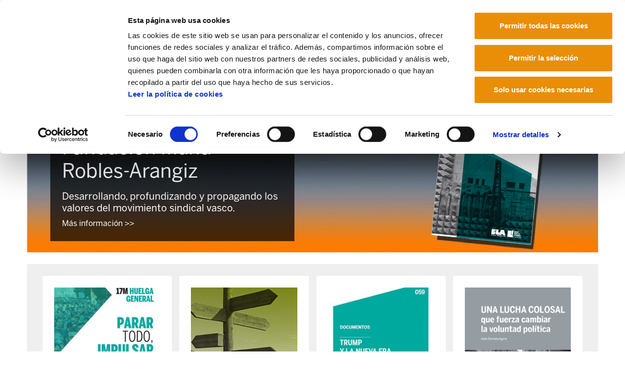

--- FILE ---
content_type: text/html;charset=utf-8
request_url: https://mrafundazioa.eus/es
body_size: 12057
content:
<!DOCTYPE html>
<html xmlns="http://www.w3.org/1999/xhtml" lang="es" xml:lang="es">

<head><meta http-equiv="Content-Type" content="text/html; charset=UTF-8" />
  <!-- Required meta tags -->
  <meta charset="utf-8" />
  <meta name="viewport" content="width=device-width, initial-scale=1, shrink-to-fit=no" />
  <!-- Bootstrap CSS -->
  <link rel="stylesheet" href="/++theme++mraf-theme/css/bootstrap.css" />
  <link rel="stylesheet" href="/++theme++mraf-theme/css/style.css" />
  <link rel="stylesheet" href="https://use.fontawesome.com/releases/v6.5.1/css/all.css" crossorigin="anonymous" />
  <link type="text/css" rel="stylesheet" href="/++theme++mraf-theme/css/lightgallery.min.css" />
  <link type="text/css" rel="stylesheet" href="/++theme++mraf-theme/css/lg-fb-comment-box.min.css" />
  <link type="text/css" rel="stylesheet" href="/++theme++mraf-theme/css/lg-transitions.min.css" />
  <title>Manu Robles Arangiz Fundazioa Es</title>
  <!--<link rel="apple-touch-icon" sizes="57x57" href="./favicon/apple-icon-57x57.png">
    <link rel="apple-touch-icon" sizes="60x60" href="./favicon/apple-icon-60x60.png">
    <link rel="apple-touch-icon" sizes="72x72" href="./favicon/apple-icon-72x72.png">
    <link rel="apple-touch-icon" sizes="76x76" href="./favicon/apple-icon-76x76.png">
    <link rel="apple-touch-icon" sizes="114x114" href="./favicon/apple-icon-114x114.png">
    <link rel="apple-touch-icon" sizes="120x120" href="./favicon/apple-icon-120x120.png">
    <link rel="apple-touch-icon" sizes="144x144" href="./favicon/apple-icon-144x144.png">
    <link rel="apple-touch-icon" sizes="152x152" href="./favicon/apple-icon-152x152.png">
    <link rel="apple-touch-icon" sizes="180x180" href="./favicon/apple-icon-180x180.png">
    <link rel="icon" type="image/png" sizes="192x192"  href="./favicon/android-icon-192x192.png">
    <link rel="icon" type="image/png" sizes="32x32" href="./favicon/favicon-32x32.png">
    <link rel="icon" type="image/png" sizes="96x96" href="./favicon/favicon-96x96.png">
    <link rel="icon" type="image/png" sizes="16x16" href="./favicon/favicon-16x16.png">
    <link rel="manifest" href="./favicon/manifest.json">-->
  <meta name="msapplication-TileColor" content="#ffffff" />
  <meta name="msapplication-TileImage" content="./favicon/ms-icon-144x144.png" />
  <meta name="theme-color" content="#ffffff" />
  <link rel="stylesheet" type="text/css" href="https://cdn.jsdelivr.net/npm/cookieconsent@3/build/cookieconsent.min.css" />
<script id="Cookiebot" src="https://consent.cookiebot.com/uc.js" data-cbid="a384e248-a261-4261-b6da-7f9079017c48" data-blockingmode="auto" type="text/javascript" data-culture="es">
    </script><meta content="summary" name="twitter:card" /><meta content="MRA Fundazioa" property="og:site_name" /><meta content="Manu Robles Arangiz Fundazioa Es" property="og:title" /><meta content="website" property="og:type" /><meta content="" property="og:description" /><meta content="https://mrafundazioa.eus/es" property="og:url" /><meta content="https://mrafundazioa.eus/@@site-logo/mraf.png" property="og:image" /><meta content="image/png" property="og:image:type" /><meta name="viewport" content="width=device-width, initial-scale=1" /><meta name="generator" content="Plone - http://plone.com" /></head>

<body id="visual-portal-wrapper" class="frontend icons-on portaltype-lrf site-es template-home-view thumbs-on userrole-anonymous viewpermission-view" dir="ltr" data-i18ncatalogurl="https://mrafundazioa.eus/plonejsi18n" data-view-url="https://mrafundazioa.eus/es" data-pat-plone-modal="{&quot;actionOptions&quot;: {&quot;displayInModal&quot;: false}}" data-portal-url="https://mrafundazioa.eus" data-pat-pickadate="{&quot;date&quot;: {&quot;selectYears&quot;: 200}, &quot;time&quot;: {&quot;interval&quot;: 5 } }" data-base-url="https://mrafundazioa.eus/es"><header class="mainheader sticky-top">
    <div id="header-container" class="container d-lg-flex justify-content-lg-between">
      <div class="">
        <div class="d-flex h-100">
          <div class="justify-content-center align-self-center">
            <button class="navbar-toggler border-0 collapsed" type="button" data-toggle="collapse" data-target="#headermenu" aria-controls="headermenu" aria-expanded="false" aria-label="General Menu">
              <i class="fas fa-bars h2 align-middle if-collapsed" style="display:block"></i>
              <i class="fas fa-times h2 align-middle if-not-collapsed" style="display:none"></i>
            </button>
          </div>
          <a id="portal-logo" title="Manu Robles Arangiz Fundazioa Es" href="https://mrafundazioa.eus/es">
    <img src="https://mrafundazioa.eus/@@site-logo/mraf.png" alt="MRA Fundazioa" title="MRA Fundazioa" /></a>
        </div>
      </div>
      <div class="text-right align-self-end d-none d-lg-block">
        <a href="https://www.ela.eus">
          <img src="/++theme++mraf-theme/img/ela_logoa.png" class="img-fluid" alt="" />
        </a>
        <div id="utils1" class="mt-3">
  <ul class="list-inline mb-0">
    
      
      <li class="list-inline-item">
        <a href="https://mrafundazioa.eus/@@multilingual-selector/f508a4c6f7bc45568501f6e690ba2535/eu?set_language=eu" title="Euskara">
          Euskara
        </a>
      </li>
    
      
      <li class="list-inline-item">
        <a href="https://mrafundazioa.eus/@@multilingual-selector/f508a4c6f7bc45568501f6e690ba2535/fr?set_language=fr" title="Français">
          Français
        </a>
      </li>
    
      <li class="list-inline-item active">
        <a href="https://mrafundazioa.eus/@@multilingual-selector/f508a4c6f7bc45568501f6e690ba2535/es?set_language=es" title="Español">
          Español
        </a>
      </li>
      
    
  </ul>
</div>
      </div>
    </div>
    <div class="navbar-collapse mb-3 collapse" id="headermenu" style="">
  <div class="container">
    <div class="row">
      <div class="col-8">
        <ul class="list-inline mb-0 d-sm-none">
          
            
            <li class="list-inline-item">
              <a href="https://mrafundazioa.eus/@@multilingual-selector/f508a4c6f7bc45568501f6e690ba2535/eu?set_language=eu" title="Euskara">
                Euskara
              </a>
            </li>
          
            
            <li class="list-inline-item">
              <a href="https://mrafundazioa.eus/@@multilingual-selector/f508a4c6f7bc45568501f6e690ba2535/fr?set_language=fr" title="Français">
                Français
              </a>
            </li>
          
            <li class="list-inline-item active">
              <a href="https://mrafundazioa.eus/@@multilingual-selector/f508a4c6f7bc45568501f6e690ba2535/es?set_language=es" title="Español">
                Español
              </a>
            </li>
            
          
        </ul>
      </div>
      <div class="col-4">
        <a href="https://www.ela.eus" class="d-sm-none">
          <img src="/++theme++mraf-theme/img/ela_logoa.png" class="img-fluid" alt="" />
        </a>
      </div>
    </div>
    <div class="bg-light p-3">
      <div class="row p-sm-2">
<div class="col-sm-3">
<ul class="list-unstyled">
<li><a data-val="3bca0d80-fcb5-45b3-97c8-8003088b7198" href="https://mrafundazioa.eus/es/articulos/aggregator" data-linktype="internal">Noticias y artículos</a><br />
<ul class="list-unstyled border-top pt-2 mt-2">
<li><a data-val="662c1dfd0f7e460da18deb6c2475c900" href="https://mrafundazioa.eus/es/kafekistan/aggregator" data-linktype="internal"><i class="fas fa-angle-right"></i><i class="fas fa-coffee"></i>Kafekistan</a></li>
<li><a data-val="c13fbe93e7a44e5992db317a6586ad6a" href="https://mrafundazioa.eus/es/articulos/videos" data-linktype="internal"><i class="fas fa-angle-right"></i>Vídeos</a></li>
<li><a data-val="06a1f3ae528f401fac3311f1352da1aa" href="https://mrafundazioa.eus/es/articulos/audios" data-linktype="internal"><i class="fas fa-angle-right"></i>Audios</a></li>
<li><a data-val="6675557a9661435fad17aa75703bd4df" href="https://mrafundazioa.eus/es/articulos/infografias" data-linktype="internal"><i class="fas fa-angle-right"></i>Infografías</a></li>
<li><a data-val="5fde59fafdfc47a28fdb8a07f0c90ea6" href="https://mrafundazioa.eus/es/articulos/presentaciones" data-linktype="internal"><i class="fas fa-angle-right"></i>Presentaciones</a></li>
</ul>
</li>
</ul>
</div>
<div class="col-sm-5">
<ul class="list-unstyled">
<li><a data-val="7d5cf44b3c55cc0ab551c40855cb11af" href="https://mrafundazioa.eus/es/centro-de-documentacion" data-linktype="internal">Publicaciones</a><br />
<div class="row border-top pt-2 mt-2">
<div class="col-sm-6">
<ul class="list-unstyled ">
<li><a data-val="7a6e62ab-75bf-444f-ac04-df73608e92c1" href="https://mrafundazioa.eus/es/centro-de-documentacion/gai-monografikoak" data-linktype="internal"><i class="fas fa-angle-right"></i>Gai monografikoak</a></li>
<li><a data-val="2488b73f-0906-47fa-89af-d9dbacb8dcb6" href="https://mrafundazioa.eus/es/centro-de-documentacion/izan-ta-esan" data-linktype="internal"><i class="fas fa-angle-right"></i>Izan ta Esan</a></li>
<li><a data-val="2ac42eb4-63de-478d-a038-3f6c7fd595ea" href="https://mrafundazioa.eus/es/centro-de-documentacion/documentos" data-linktype="internal"><i class="fas fa-angle-right"></i>Documentos</a></li>
<li><a data-val="4a2880b8-00a9-46f6-b1c1-82b476a2d528" href="https://mrafundazioa.eus/es/centro-de-documentacion/estudios" data-linktype="internal"><i class="fas fa-angle-right"></i>Estudios</a></li>
</ul>
</div>
<div class="col-sm-6">
<ul class="list-unstyled">
<li><a data-val="c7146e17-9dc4-43ea-9a0a-7bbcdffd7eaf" href="https://mrafundazioa.eus/es/centro-de-documentacion/analisis-de-coyuntura" data-linktype="internal"><i class="fas fa-angle-right"></i>Análisis de coyuntura</a></li>
<li><a data-val="5cc675ce-26df-406d-b328-1f29c165037e" href="https://mrafundazioa.eus/es/centro-de-documentacion/libros" data-linktype="internal"><i class="fas fa-angle-right"></i>Libros</a></li>
</ul>
</div>
</div>
</li>
</ul>
</div>
<div class="col-sm-4">
<ul class="list-unstyled">
<li><a data-val="b1cb1da1-4069-4f9e-bedc-385a85ca8f0e" href="https://mrafundazioa.eus/es/fundacion-manu-robles-arangiz-institutua" data-linktype="internal">Fundación</a><br />
<ul class="list-unstyled  border-top pt-2 mt-2">
<li><a data-val="d2d96cdc-1503-4a35-9fe6-81fb9a2ade2e" href="https://mrafundazioa.eus/es/fundacion-manu-robles-arangiz-institutua/objetivos" data-linktype="internal"><i class="fas fa-angle-right"></i>Objeto</a></li>
<li><a data-val="307a35e7-c87e-4652-bab5-f0d7d766a289" href="https://mrafundazioa.eus/es/fundacion-manu-robles-arangiz-institutua/biografia-de-manu-robles-arangiz" data-linktype="internal"><i class="fas fa-angle-right"></i>Manu Robles-Arangiz</a></li>
<li><a data-val="8b1a1497-550b-4306-83f0-f6b1dd2a84f5" href="https://mrafundazioa.eus/es/fundacion-manu-robles-arangiz-institutua/grupo-de-trabajo" data-linktype="internal"><i class="fas fa-angle-right"></i>Equipo de trabajo</a></li>
<li><a data-val="d9ed1385-4c88-4321-ab38-84d9a4d22312" href="https://mrafundazioa.eus/es/fundacion-manu-robles-arangiz-institutua/donde-estamos" data-linktype="internal"><i class="fas fa-angle-right"></i>Contacto</a></li>
<li><a title="Moodle" href="https://moodle.ela.eus/moodle/login/index.php"><i class="fas fa-angle-right"></i>Moodle</a></li>
</ul>
</li>
</ul>
</div>
</div>
      <div class="row p-sm-2 py-3 border-top border-white">
        <div class="col-sm-6">
          <nav class="navbar navbar-light bg-light p-0">
            <form class="form-inline" action="https://mrafundazioa.eus/es/search">
              <input class="form-control mr-sm-2" type="search" name="SearchableText" placeholder="" aria-label="Bilatu" />
              <button class="btn  my-2 my-sm-0" type="submit">Buscar</button>
            </form>
          </nav>
        </div>
        <div class="col-sm-6 text-right social">
          <a href="https://mastodon.eus/@mrafundazioa" title="Manu Robles Arangiz Institutua Mastodon"><i class="fab fa-brands fa-mastodon"></i></a>
          <a href="https://www.facebook.com/Manu-Robles-Arangiz-Institutua-269734913060921/" title="Manu Robles Arangiz Institutua Facebook"><i class="fab fa-brands fa-square-facebook"></i></a>
          <a href="https://twitter.com/mrafundazioa" title="Manu Robles Arangiz Institutua Twitter"><i class="fab fa-brands fa-square-x-twitter"></i></a>
          <a href="https://mrafundazioa.eus/es/articulos/aggregator/RSS" title="Manu Robles Arangiz Institutua RSS"><i class="fas fa-rss"></i></a>
          <a href="https://t.me/mrafundazioa" title="Manu Robles Arangiz Institutua Telegram"><i class="fab fa-telegram-plane"></i></a>
        </div>
      </div>
    </div>
  </div>
</div>
    <div class="container">
      <hr class="blackline" />
    </div>
  </header><div class="container">
    
    <main id="content">
      
      <div id="columns" class="row mt-lg-5">
        <div id="column-content" class="col-sm-12">
        <div class="plain">
          <!-- <include css:if-content="#content-core" css:content=".documentDescription" /> -->
          <div id="viewlet-above-content-body"></div>
          <div id="content-core">
                  
    <!-- FEATURED SECTION -->
    <section id="home-main-featured" class="mb-4">
      <div class="card">
        
          <picture>
            <source media="(min-width: 768px)" srcset="https://mrafundazioa.eus/es/destacado-portada/destacado/fundacion-manu-robles-arangiz-1/@@images/0c85fc5d-d6f1-4246-8e10-f6bc3ad4afef.jpeg">
            </source>
            <source media="(min-width: 320px)" srcset="https://mrafundazioa.eus/es/destacado-portada/destacado/fundacion-manu-robles-arangiz-1/@@images/57e77df9-16c2-4356-a577-6abb648c3208.jpeg">
            </source>
            <img src="https://mrafundazioa.eus/es/destacado-portada/destacado/fundacion-manu-robles-arangiz-1/@@images/0c85fc5d-d6f1-4246-8e10-f6bc3ad4afef.jpeg" alt="LIBRO TALAIOS .jpg" title="LIBRO TALAIOS .jpg" />
          </picture>
        
        <div class="card-img-overlay mt-lg-4 p-lg-5 p-3">
          <div id="main-featured-text-container">
            <h2 class="h1 mb-3">Fundación Manu Robles-Arangiz</h2>
            <p class="h5">Desarrollando, profundizando y propagando los valores del movimiento sindical vasco.</p>
            <div class="">
              <a href="https://mrafundazioa.eus/es/fundacion-manu-robles-arangiz-institutua">Más información &gt;&gt;</a>
            </div>
          </div>
        </div>
      </div>
    </section>
    <!-- PUBLICATIONS SECTION -->
    <section id="home-publications" class=" text-center mb-4 py-4">
      <div id="carouselpublications" class="carousel slide">
        <div class="carousel-inner row">
          <div class="carousel-item owl-carousel owl-publications row">
            <div>
              <article class="publication-element">
                <div class="card border-0 mb-3 p-4">
                  <a href="https://mrafundazioa.eus/es/centro-de-documentacion/otros-documentos/m17-huelga-general-pararlo-todo-para-impulsar-el-cambio-decidir-aqui-un-smi-de-1-500-euros">
                    
                      <picture>
                        <source media="(min-width: 768px)" srcset="https://mrafundazioa.eus/es/centro-de-documentacion/otros-documentos/m17-huelga-general-pararlo-todo-para-impulsar-el-cambio-decidir-aqui-un-smi-de-1-500-euros/@@images/3afd6128-3250-4974-8283-149873464262.jpeg">
                        </source>
                        <source media="(min-width: 320px)" srcset="https://mrafundazioa.eus/es/centro-de-documentacion/otros-documentos/m17-huelga-general-pararlo-todo-para-impulsar-el-cambio-decidir-aqui-un-smi-de-1-500-euros/@@images/3afd6128-3250-4974-8283-149873464262.jpeg">
                        </source>
                        <img media="(min-width: 836px)" src="https://mrafundazioa.eus/es/centro-de-documentacion/otros-documentos/m17-huelga-general-pararlo-todo-para-impulsar-el-cambio-decidir-aqui-un-smi-de-1-500-euros/@@images/3afd6128-3250-4974-8283-149873464262.jpeg" alt="Parar Todo, Impulsar el Cambio.jpg" title="Parar Todo, Impulsar el Cambio.jpg" />
                      </picture>
                    
                  </a>
                  <span class="publication-type">
                    <a href="https://mrafundazioa.eus/es/centro-de-documentacion/otros-documentos">Otros documentos</a>
                  </span>
                </div>
              </article>
            </div>
            <div>
              <article class="publication-element">
                <div class="card border-0 mb-3 p-4">
                  <a href="https://mrafundazioa.eus/es/centro-de-documentacion/gai-monografikoak/hezkuntzaren-beste-hainbat-erronka">
                    
                      <picture>
                        <source media="(min-width: 768px)" srcset="https://mrafundazioa.eus/es/centro-de-documentacion/gai-monografikoak/hezkuntzaren-beste-hainbat-erronka/@@images/7feeded0-9544-4b4b-ae2f-a82743cf7542.png">
                        </source>
                        <source media="(min-width: 320px)" srcset="https://mrafundazioa.eus/es/centro-de-documentacion/gai-monografikoak/hezkuntzaren-beste-hainbat-erronka/@@images/7feeded0-9544-4b4b-ae2f-a82743cf7542.png">
                        </source>
                        <img media="(min-width: 836px)" src="https://mrafundazioa.eus/es/centro-de-documentacion/gai-monografikoak/hezkuntzaren-beste-hainbat-erronka/@@images/7feeded0-9544-4b4b-ae2f-a82743cf7542.png" alt="62_GaiMonografikoa_Hezkuntzaren_beste_hainbat_erronka_Azala.png" title="62_GaiMonografikoa_Hezkuntzaren_beste_hainbat_erronka_Azala.png" />
                      </picture>
                    
                  </a>
                  <span class="publication-type">
                    <a href="https://mrafundazioa.eus/es/centro-de-documentacion/gai-monografikoak">Gai Monografikoak</a>
                  </span>
                </div>
              </article>
            </div>
            <div>
              <article class="publication-element">
                <div class="card border-0 mb-3 p-4">
                  <a href="https://mrafundazioa.eus/es/centro-de-documentacion/documentos/trump-y-la-nueva-era-geopolitica">
                    
                      <picture>
                        <source media="(min-width: 768px)" srcset="https://mrafundazioa.eus/es/centro-de-documentacion/documentos/trump-y-la-nueva-era-geopolitica/@@images/387489d1-fe73-4f41-ba11-34b97d94efb1.jpeg">
                        </source>
                        <source media="(min-width: 320px)" srcset="https://mrafundazioa.eus/es/centro-de-documentacion/documentos/trump-y-la-nueva-era-geopolitica/@@images/387489d1-fe73-4f41-ba11-34b97d94efb1.jpeg">
                        </source>
                        <img media="(min-width: 836px)" src="https://mrafundazioa.eus/es/centro-de-documentacion/documentos/trump-y-la-nueva-era-geopolitica/@@images/387489d1-fe73-4f41-ba11-34b97d94efb1.jpeg" alt="RamonetPortada.jpg" title="RamonetPortada.jpg" />
                      </picture>
                    
                  </a>
                  <span class="publication-type">
                    <a href="https://mrafundazioa.eus/es/centro-de-documentacion/documentos">Documentos</a>
                  </span>
                </div>
              </article>
            </div>
            <div>
              <article class="publication-element">
                <div class="card border-0 mb-3 p-4">
                  <a href="https://mrafundazioa.eus/es/centro-de-documentacion/izan-ta-esan/una-lucha-colosal-que-fuerza-cambiar-la-voluntad-politica">
                    
                      <picture>
                        <source media="(min-width: 768px)" srcset="https://mrafundazioa.eus/es/centro-de-documentacion/izan-ta-esan/una-lucha-colosal-que-fuerza-cambiar-la-voluntad-politica/@@images/af3cecaa-6788-41f7-b954-ecc72baa0895.png">
                        </source>
                        <source media="(min-width: 320px)" srcset="https://mrafundazioa.eus/es/centro-de-documentacion/izan-ta-esan/una-lucha-colosal-que-fuerza-cambiar-la-voluntad-politica/@@images/af3cecaa-6788-41f7-b954-ecc72baa0895.png">
                        </source>
                        <img media="(min-width: 836px)" src="https://mrafundazioa.eus/es/centro-de-documentacion/izan-ta-esan/una-lucha-colosal-que-fuerza-cambiar-la-voluntad-politica/@@images/af3cecaa-6788-41f7-b954-ecc72baa0895.png" alt="azala gazte.png" title="azala gazte.png" />
                      </picture>
                    
                  </a>
                  <span class="publication-type">
                    <a href="https://mrafundazioa.eus/es/centro-de-documentacion/izan-ta-esan">Izan ta Esan</a>
                  </span>
                </div>
              </article>
            </div>
            <div>
              <article class="publication-element">
                <div class="card border-0 mb-3 p-4">
                  <a href="https://mrafundazioa.eus/es/centro-de-documentacion/estudios/estudios-55-una-propuesta-integral-de-salario-minimo-para-hego-euskal-herria">
                    
                      <picture>
                        <source media="(min-width: 768px)" srcset="https://mrafundazioa.eus/es/centro-de-documentacion/estudios/estudios-55-una-propuesta-integral-de-salario-minimo-para-hego-euskal-herria/@@images/6c4f3103-4d02-421d-bfc2-6c62ded86af7.png">
                        </source>
                        <source media="(min-width: 320px)" srcset="https://mrafundazioa.eus/es/centro-de-documentacion/estudios/estudios-55-una-propuesta-integral-de-salario-minimo-para-hego-euskal-herria/@@images/6c4f3103-4d02-421d-bfc2-6c62ded86af7.png">
                        </source>
                        <img media="(min-width: 836px)" src="https://mrafundazioa.eus/es/centro-de-documentacion/estudios/estudios-55-una-propuesta-integral-de-salario-minimo-para-hego-euskal-herria/@@images/6c4f3103-4d02-421d-bfc2-6c62ded86af7.png" alt="azala gazte.png" title="azala gazte.png" />
                      </picture>
                    
                  </a>
                  <span class="publication-type">
                    <a href="https://mrafundazioa.eus/es/centro-de-documentacion/estudios">Estudios</a>
                  </span>
                </div>
              </article>
            </div>
            <div>
              <article class="publication-element">
                <div class="card border-0 mb-3 p-4">
                  <a href="https://mrafundazioa.eus/es/centro-de-documentacion/congresos/ponencia-de-16o-congreso-del-sindicato-ela">
                    
                      <picture>
                        <source media="(min-width: 768px)" srcset="https://mrafundazioa.eus/es/centro-de-documentacion/congresos/ponencia-de-16o-congreso-del-sindicato-ela/@@images/473e48f6-95ac-410d-b8f5-e3a1c1c50fe4.jpeg">
                        </source>
                        <source media="(min-width: 320px)" srcset="https://mrafundazioa.eus/es/centro-de-documentacion/congresos/ponencia-de-16o-congreso-del-sindicato-ela/@@images/473e48f6-95ac-410d-b8f5-e3a1c1c50fe4.jpeg">
                        </source>
                        <img media="(min-width: 836px)" src="https://mrafundazioa.eus/es/centro-de-documentacion/congresos/ponencia-de-16o-congreso-del-sindicato-ela/@@images/473e48f6-95ac-410d-b8f5-e3a1c1c50fe4.jpeg" alt="16PonenciaPortada.jpg" title="16PonenciaPortada.jpg" />
                      </picture>
                    
                  </a>
                  <span class="publication-type">
                    <a href="https://mrafundazioa.eus/es/centro-de-documentacion/congresos">Congresos</a>
                  </span>
                </div>
              </article>
            </div>
            <div>
              <article class="publication-element">
                <div class="card border-0 mb-3 p-4">
                  <a href="https://mrafundazioa.eus/es/centro-de-documentacion/documentos-del-comite-nacional/aberri-eguna-2025-abertzaleon-garaia-langileon-aukera">
                    
                      <picture>
                        <source media="(min-width: 768px)" srcset="https://mrafundazioa.eus/es/centro-de-documentacion/documentos-del-comite-nacional/aberri-eguna-2025-abertzaleon-garaia-langileon-aukera/@@images/679de268-9b59-4fae-8c01-9cc2e69d927e.jpeg">
                        </source>
                        <source media="(min-width: 320px)" srcset="https://mrafundazioa.eus/es/centro-de-documentacion/documentos-del-comite-nacional/aberri-eguna-2025-abertzaleon-garaia-langileon-aukera/@@images/679de268-9b59-4fae-8c01-9cc2e69d927e.jpeg">
                        </source>
                        <img media="(min-width: 836px)" src="https://mrafundazioa.eus/es/centro-de-documentacion/documentos-del-comite-nacional/aberri-eguna-2025-abertzaleon-garaia-langileon-aukera/@@images/679de268-9b59-4fae-8c01-9cc2e69d927e.jpeg" alt="AberriEguna2025.jpeg" title="AberriEguna2025.jpeg" />
                      </picture>
                    
                  </a>
                  <span class="publication-type">
                    <a href="https://mrafundazioa.eus/es/centro-de-documentacion/documentos-del-comite-nacional">Documentos del Comité Nacional</a>
                  </span>
                </div>
              </article>
            </div>
            <div>
              <article class="publication-element">
                <div class="card border-0 mb-3 p-4">
                  <a href="https://mrafundazioa.eus/es/centro-de-documentacion/analisis-de-coyuntura/analisis-de-coyuntura-147-una-nueva-era-guerra-comercial-belicismo-y-auge-reaccionario">
                    
                      <picture>
                        <source media="(min-width: 768px)" srcset="https://mrafundazioa.eus/es/centro-de-documentacion/analisis-de-coyuntura/analisis-de-coyuntura-147-una-nueva-era-guerra-comercial-belicismo-y-auge-reaccionario/@@images/d930e47c-5e26-4f6c-b3fd-aef8834ac507.png">
                        </source>
                        <source media="(min-width: 320px)" srcset="https://mrafundazioa.eus/es/centro-de-documentacion/analisis-de-coyuntura/analisis-de-coyuntura-147-una-nueva-era-guerra-comercial-belicismo-y-auge-reaccionario/@@images/d930e47c-5e26-4f6c-b3fd-aef8834ac507.png">
                        </source>
                        <img media="(min-width: 836px)" src="https://mrafundazioa.eus/es/centro-de-documentacion/analisis-de-coyuntura/analisis-de-coyuntura-147-una-nueva-era-guerra-comercial-belicismo-y-auge-reaccionario/@@images/d930e47c-5e26-4f6c-b3fd-aef8834ac507.png" alt="portada castellano.png" title="portada castellano.png" />
                      </picture>
                    
                  </a>
                  <span class="publication-type">
                    <a href="https://mrafundazioa.eus/es/centro-de-documentacion/analisis-de-coyuntura">Análisis de coyuntura</a>
                  </span>
                </div>
              </article>
            </div>
            <div>
              <article class="publication-element">
                <div class="card border-0 mb-3 p-4">
                  <a href="https://mrafundazioa.eus/es/centro-de-documentacion/medioambiente/medidas-para-avanzar-en-los-centros-de-trabajo-hacia-la-transicion-ecosocial-justa">
                    
                      <picture>
                        <source media="(min-width: 768px)" srcset="https://mrafundazioa.eus/es/centro-de-documentacion/medioambiente/medidas-para-avanzar-en-los-centros-de-trabajo-hacia-la-transicion-ecosocial-justa/@@images/9bd8c0c5-d56c-4ce3-bb2b-c9c9d31d2918.jpeg">
                        </source>
                        <source media="(min-width: 320px)" srcset="https://mrafundazioa.eus/es/centro-de-documentacion/medioambiente/medidas-para-avanzar-en-los-centros-de-trabajo-hacia-la-transicion-ecosocial-justa/@@images/9bd8c0c5-d56c-4ce3-bb2b-c9c9d31d2918.jpeg">
                        </source>
                        <img media="(min-width: 836px)" src="https://mrafundazioa.eus/es/centro-de-documentacion/medioambiente/medidas-para-avanzar-en-los-centros-de-trabajo-hacia-la-transicion-ecosocial-justa/@@images/9bd8c0c5-d56c-4ce3-bb2b-c9c9d31d2918.jpeg" alt="PropuestaELAtransicionEcosocial.jpg" title="PropuestaELAtransicionEcosocial.jpg" />
                      </picture>
                    
                  </a>
                  <span class="publication-type">
                    <a href="https://mrafundazioa.eus/es/centro-de-documentacion/medioambiente">Medioambiente</a>
                  </span>
                </div>
              </article>
            </div>
            <div>
              <article class="publication-element">
                <div class="card border-0 mb-3 p-4">
                  <a href="https://mrafundazioa.eus/es/centro-de-documentacion/inmigracion/combatir-la-precariedad-de-todxs-hacia-un-sindicalismo-antirracista">
                    
                      <picture>
                        <source media="(min-width: 768px)" srcset="https://mrafundazioa.eus/es/centro-de-documentacion/inmigracion/combatir-la-precariedad-de-todxs-hacia-un-sindicalismo-antirracista/@@images/60039a1f-cdb6-4527-956a-24d0e593c7a1.jpeg">
                        </source>
                        <source media="(min-width: 320px)" srcset="https://mrafundazioa.eus/es/centro-de-documentacion/inmigracion/combatir-la-precariedad-de-todxs-hacia-un-sindicalismo-antirracista/@@images/60039a1f-cdb6-4527-956a-24d0e593c7a1.jpeg">
                        </source>
                        <img media="(min-width: 836px)" src="https://mrafundazioa.eus/es/centro-de-documentacion/inmigracion/combatir-la-precariedad-de-todxs-hacia-un-sindicalismo-antirracista/@@images/60039a1f-cdb6-4527-956a-24d0e593c7a1.jpeg" alt="SindicalismoAntirracista.jpg" title="SindicalismoAntirracista.jpg" />
                      </picture>
                    
                  </a>
                  <span class="publication-type">
                    <a href="https://mrafundazioa.eus/es/centro-de-documentacion/inmigracion">Inmigración</a>
                  </span>
                </div>
              </article>
            </div>
            <div>
              <article class="publication-element">
                <div class="card border-0 mb-3 p-4">
                  <a href="https://mrafundazioa.eus/es/centro-de-documentacion/area-de-la-mujer/guia-para-negociar-planes-de-igualdad-eficaces-2024">
                    
                      <picture>
                        <source media="(min-width: 768px)" srcset="https://mrafundazioa.eus/es/centro-de-documentacion/area-de-la-mujer/guia-para-negociar-planes-de-igualdad-eficaces-2024/@@images/ddc652db-7822-4926-beae-7846bd1581de.png">
                        </source>
                        <source media="(min-width: 320px)" srcset="https://mrafundazioa.eus/es/centro-de-documentacion/area-de-la-mujer/guia-para-negociar-planes-de-igualdad-eficaces-2024/@@images/ddc652db-7822-4926-beae-7846bd1581de.png">
                        </source>
                        <img media="(min-width: 836px)" src="https://mrafundazioa.eus/es/centro-de-documentacion/area-de-la-mujer/guia-para-negociar-planes-de-igualdad-eficaces-2024/@@images/ddc652db-7822-4926-beae-7846bd1581de.png" alt="Pantaila-argazkia 2024-02-23 11-03-51.png" title="Pantaila-argazkia 2024-02-23 11-03-51.png" />
                      </picture>
                    
                  </a>
                  <span class="publication-type">
                    <a href="https://mrafundazioa.eus/es/centro-de-documentacion/area-de-la-mujer">Area de políticas de género</a>
                  </span>
                </div>
              </article>
            </div>
            <div>
              <article class="publication-element">
                <div class="card border-0 mb-3 p-4">
                  <a href="https://mrafundazioa.eus/es/centro-de-documentacion/revista-digital-de-medio-ambiente/valoracion-de-la-planificacion-de-la-energia-renovable-en-hego-euskal-herria">
                    
                      <picture>
                        <source media="(min-width: 768px)" srcset="https://mrafundazioa.eus/es/centro-de-documentacion/revista-digital-de-medio-ambiente/valoracion-de-la-planificacion-de-la-energia-renovable-en-hego-euskal-herria/@@images/3805413e-330d-4982-a73a-f988a415a2b0.jpeg">
                        </source>
                        <source media="(min-width: 320px)" srcset="https://mrafundazioa.eus/es/centro-de-documentacion/revista-digital-de-medio-ambiente/valoracion-de-la-planificacion-de-la-energia-renovable-en-hego-euskal-herria/@@images/3805413e-330d-4982-a73a-f988a415a2b0.jpeg">
                        </source>
                        <img media="(min-width: 836px)" src="https://mrafundazioa.eus/es/centro-de-documentacion/revista-digital-de-medio-ambiente/valoracion-de-la-planificacion-de-la-energia-renovable-en-hego-euskal-herria/@@images/3805413e-330d-4982-a73a-f988a415a2b0.jpeg" alt="PortadaValoracionPLanificacionEnergia.jpg" title="PortadaValoracionPLanificacionEnergia.jpg" />
                      </picture>
                    
                  </a>
                  <span class="publication-type">
                    <a href="https://mrafundazioa.eus/es/centro-de-documentacion/revista-digital-de-medio-ambiente">Boletín de medio ambiente</a>
                  </span>
                </div>
              </article>
            </div>
            <div>
              <article class="publication-element">
                <div class="card border-0 mb-3 p-4">
                  <a href="https://mrafundazioa.eus/es/centro-de-documentacion/libros/sindicalismo-y-economia-social-para-la-transformacion-talaios-koop">
                    
                      <picture>
                        <source media="(min-width: 768px)" srcset="https://mrafundazioa.eus/es/centro-de-documentacion/libros/sindicalismo-y-economia-social-para-la-transformacion-talaios-koop/@@images/e8aade15-236d-4189-9961-e5d13066c9a9.png">
                        </source>
                        <source media="(min-width: 320px)" srcset="https://mrafundazioa.eus/es/centro-de-documentacion/libros/sindicalismo-y-economia-social-para-la-transformacion-talaios-koop/@@images/e8aade15-236d-4189-9961-e5d13066c9a9.png">
                        </source>
                        <img media="(min-width: 836px)" src="https://mrafundazioa.eus/es/centro-de-documentacion/libros/sindicalismo-y-economia-social-para-la-transformacion-talaios-koop/@@images/e8aade15-236d-4189-9961-e5d13066c9a9.png" alt="portada castellano.png" title="portada castellano.png" />
                      </picture>
                    
                  </a>
                  <span class="publication-type">
                    <a href="https://mrafundazioa.eus/es/centro-de-documentacion/libros">Libros</a>
                  </span>
                </div>
              </article>
            </div>
            <div>
              <article class="publication-element">
                <div class="card border-0 mb-3 p-4">
                  <a href="https://mrafundazioa.eus/es/centro-de-documentacion/normativa-laboral-basica/como-hacer-las-elecciones-sindicales-1">
                    
                      <picture>
                        <source media="(min-width: 768px)" srcset="https://mrafundazioa.eus/es/centro-de-documentacion/normativa-laboral-basica/como-hacer-las-elecciones-sindicales-1/@@images/0df58e9e-7e6d-4b8d-83a6-9ed67267eeed.png">
                        </source>
                        <source media="(min-width: 320px)" srcset="https://mrafundazioa.eus/es/centro-de-documentacion/normativa-laboral-basica/como-hacer-las-elecciones-sindicales-1/@@images/0df58e9e-7e6d-4b8d-83a6-9ed67267eeed.png">
                        </source>
                        <img media="(min-width: 836px)" src="https://mrafundazioa.eus/es/centro-de-documentacion/normativa-laboral-basica/como-hacer-las-elecciones-sindicales-1/@@images/0df58e9e-7e6d-4b8d-83a6-9ed67267eeed.png" alt="elecciones 2018.png" title="elecciones 2018.png" />
                      </picture>
                    
                  </a>
                  <span class="publication-type">
                    <a href="https://mrafundazioa.eus/es/centro-de-documentacion/normativa-laboral-basica">Normativa laboral básica</a>
                  </span>
                </div>
              </article>
            </div>
            <div>
              <article class="publication-element">
                <div class="card border-0 mb-3 p-4">
                  <a href="https://mrafundazioa.eus/es/centro-de-documentacion/biblioteca-basica-de-formacion/estan-en-peligro-las-pensiones-publicas">
                    
                      <picture>
                        <source media="(min-width: 768px)" srcset="https://mrafundazioa.eus/es/centro-de-documentacion/biblioteca-basica-de-formacion/estan-en-peligro-las-pensiones-publicas/@@images/c395a0ad-8609-4957-b150-07083503424c.jpeg">
                        </source>
                        <source media="(min-width: 320px)" srcset="https://mrafundazioa.eus/es/centro-de-documentacion/biblioteca-basica-de-formacion/estan-en-peligro-las-pensiones-publicas/@@images/c395a0ad-8609-4957-b150-07083503424c.jpeg">
                        </source>
                        <img media="(min-width: 836px)" src="https://mrafundazioa.eus/es/centro-de-documentacion/biblioteca-basica-de-formacion/estan-en-peligro-las-pensiones-publicas/@@images/c395a0ad-8609-4957-b150-07083503424c.jpeg" alt="portada PENSIONES.jpg" title="portada PENSIONES.jpg" />
                      </picture>
                    
                  </a>
                  <span class="publication-type">
                    <a href="https://mrafundazioa.eus/es/centro-de-documentacion/biblioteca-basica-de-formacion">Biblioteca básica de formación</a>
                  </span>
                </div>
              </article>
            </div>
            <div>
              <article class="publication-element">
                <div class="card border-0 mb-3 p-4">
                  <a href="https://mrafundazioa.eus/es/centro-de-documentacion/catalogo-de-formacion/catalogo-de-formacion">
                    
                      <picture>
                        <source media="(min-width: 768px)" srcset="https://mrafundazioa.eus/es/centro-de-documentacion/catalogo-de-formacion/catalogo-de-formacion/@@images/936675d2-0348-41ef-90b1-670c631e87d2.jpeg">
                        </source>
                        <source media="(min-width: 320px)" srcset="https://mrafundazioa.eus/es/centro-de-documentacion/catalogo-de-formacion/catalogo-de-formacion/@@images/936675d2-0348-41ef-90b1-670c631e87d2.jpeg">
                        </source>
                        <img media="(min-width: 836px)" src="https://mrafundazioa.eus/es/centro-de-documentacion/catalogo-de-formacion/catalogo-de-formacion/@@images/936675d2-0348-41ef-90b1-670c631e87d2.jpeg" alt="CatalogoFormacion_Portada.jpg" title="CatalogoFormacion_Portada.jpg" />
                      </picture>
                    
                  </a>
                  <span class="publication-type">
                    <a href="https://mrafundazioa.eus/es/centro-de-documentacion/catalogo-de-formacion">Catálogo de formación</a>
                  </span>
                </div>
              </article>
            </div>
            <div>
              <article class="publication-element">
                <div class="card border-0 mb-3 p-4">
                  <a href="https://mrafundazioa.eus/es/centro-de-documentacion/revista-digital.-gabinete-tecnico/boletin-54-del-gabinete-de-estudios">
                    
                      <picture>
                        <source media="(min-width: 768px)" srcset="https://mrafundazioa.eus/es/centro-de-documentacion/revista-digital.-gabinete-tecnico/boletin-54-del-gabinete-de-estudios/@@images/1b07ea0d-8d12-44a6-9f65-bb7afe174b1f.jpeg">
                        </source>
                        <source media="(min-width: 320px)" srcset="https://mrafundazioa.eus/es/centro-de-documentacion/revista-digital.-gabinete-tecnico/boletin-54-del-gabinete-de-estudios/@@images/1b07ea0d-8d12-44a6-9f65-bb7afe174b1f.jpeg">
                        </source>
                        <img media="(min-width: 836px)" src="https://mrafundazioa.eus/es/centro-de-documentacion/revista-digital.-gabinete-tecnico/boletin-54-del-gabinete-de-estudios/@@images/1b07ea0d-8d12-44a6-9f65-bb7afe174b1f.jpeg" alt="BoletinGabineteEstudios54.jpg" title="BoletinGabineteEstudios54.jpg" />
                      </picture>
                    
                  </a>
                  <span class="publication-type">
                    <a href="https://mrafundazioa.eus/es/centro-de-documentacion/revista-digital.-gabinete-tecnico">Boletín del Gabinete de Estudios </a>
                  </span>
                </div>
              </article>
            </div>
            <div>
              <article class="publication-element">
                <div class="card border-0 mb-3 p-4">
                  <a href="https://mrafundazioa.eus/es/centro-de-documentacion/landeia/landeia-230">
                    
                      <picture>
                        <source media="(min-width: 768px)" srcset="https://mrafundazioa.eus/es/centro-de-documentacion/landeia/landeia-230/@@images/aaae4e96-c3f6-455c-9fce-341bf692c2d3.jpeg">
                        </source>
                        <source media="(min-width: 320px)" srcset="https://mrafundazioa.eus/es/centro-de-documentacion/landeia/landeia-230/@@images/aaae4e96-c3f6-455c-9fce-341bf692c2d3.jpeg">
                        </source>
                        <img media="(min-width: 836px)" src="https://mrafundazioa.eus/es/centro-de-documentacion/landeia/landeia-230/@@images/aaae4e96-c3f6-455c-9fce-341bf692c2d3.jpeg" alt="Landeia 230 portada.jpg" title="Landeia 230 portada.jpg" />
                      </picture>
                    
                  </a>
                  <span class="publication-type">
                    <a href="https://mrafundazioa.eus/es/centro-de-documentacion/landeia">Landeia</a>
                  </span>
                </div>
              </article>
            </div>
            <div>
              <article class="publication-element">
                <div class="card border-0 mb-3 p-4">
                  <a href="https://mrafundazioa.eus/es/centro-de-documentacion/materiales-de-salud-laboral/riesgos-psicosociales-pandemia-del-siglo-xxi">
                    
                      <picture>
                        <source media="(min-width: 768px)" srcset="https://mrafundazioa.eus/es/centro-de-documentacion/materiales-de-salud-laboral/riesgos-psicosociales-pandemia-del-siglo-xxi/@@images/df9fa252-13e3-42d0-a435-efcddab4b783.jpeg">
                        </source>
                        <source media="(min-width: 320px)" srcset="https://mrafundazioa.eus/es/centro-de-documentacion/materiales-de-salud-laboral/riesgos-psicosociales-pandemia-del-siglo-xxi/@@images/df9fa252-13e3-42d0-a435-efcddab4b783.jpeg">
                        </source>
                        <img media="(min-width: 836px)" src="https://mrafundazioa.eus/es/centro-de-documentacion/materiales-de-salud-laboral/riesgos-psicosociales-pandemia-del-siglo-xxi/@@images/df9fa252-13e3-42d0-a435-efcddab4b783.jpeg" alt="RiesgosPsicosociales_portada.jpg" title="RiesgosPsicosociales_portada.jpg" />
                      </picture>
                    
                  </a>
                  <span class="publication-type">
                    <a href="https://mrafundazioa.eus/es/centro-de-documentacion/materiales-de-salud-laboral">Materiales de salud laboral</a>
                  </span>
                </div>
              </article>
            </div>
            <div>
              <article class="publication-element">
                <div class="card border-0 mb-3 p-4">
                  <a href="https://mrafundazioa.eus/es/centro-de-documentacion/enbata-alda/enbata-alda-2333">
                    
                      <picture>
                        <source media="(min-width: 768px)" srcset="https://mrafundazioa.eus/es/centro-de-documentacion/enbata-alda/enbata-alda-2333/@@images/ab479164-0331-4cd9-8659-b253cd45581b.jpeg">
                        </source>
                        <source media="(min-width: 320px)" srcset="https://mrafundazioa.eus/es/centro-de-documentacion/enbata-alda/enbata-alda-2333/@@images/ab479164-0331-4cd9-8659-b253cd45581b.jpeg">
                        </source>
                        <img media="(min-width: 836px)" src="https://mrafundazioa.eus/es/centro-de-documentacion/enbata-alda/enbata-alda-2333/@@images/ab479164-0331-4cd9-8659-b253cd45581b.jpeg" alt="Enbata 2333.jpg" title="Enbata 2333.jpg" />
                      </picture>
                    
                  </a>
                  <span class="publication-type">
                    <a href="https://mrafundazioa.eus/es/centro-de-documentacion/enbata-alda">Enbata + Alda!</a>
                  </span>
                </div>
              </article>
            </div>
            <div>
              <article class="publication-element">
                <div class="card border-0 mb-3 p-4">
                  <a href="https://mrafundazioa.eus/es/centro-de-documentacion/astekaria/astekaria-544">
                    
                      <picture>
                        <source media="(min-width: 768px)" srcset="https://mrafundazioa.eus/es/centro-de-documentacion/astekaria/astekaria-544/@@images/9e081090-418b-4865-9b39-31612cab610c.jpeg">
                        </source>
                        <source media="(min-width: 320px)" srcset="https://mrafundazioa.eus/es/centro-de-documentacion/astekaria/astekaria-544/@@images/9e081090-418b-4865-9b39-31612cab610c.jpeg">
                        </source>
                        <img media="(min-width: 836px)" src="https://mrafundazioa.eus/es/centro-de-documentacion/astekaria/astekaria-544/@@images/9e081090-418b-4865-9b39-31612cab610c.jpeg" alt="Astekaria544portada.jpg" title="Astekaria544portada.jpg" />
                      </picture>
                    
                  </a>
                  <span class="publication-type">
                    <a href="https://mrafundazioa.eus/es/centro-de-documentacion/astekaria">Astekaria</a>
                  </span>
                </div>
              </article>
            </div>
            <div>
              <article class="publication-element">
                <div class="card border-0 mb-3 p-4">
                  <a href="https://mrafundazioa.eus/es/centro-de-documentacion/boletin-de-salud-laboral/boletin-22-de-salud-laboral">
                    
                      <picture>
                        <source media="(min-width: 768px)" srcset="https://mrafundazioa.eus/es/centro-de-documentacion/boletin-de-salud-laboral/boletin-22-de-salud-laboral/@@images/d18e01ac-49b7-44e8-b40f-e7fe8e66915f.jpeg">
                        </source>
                        <source media="(min-width: 320px)" srcset="https://mrafundazioa.eus/es/centro-de-documentacion/boletin-de-salud-laboral/boletin-22-de-salud-laboral/@@images/d18e01ac-49b7-44e8-b40f-e7fe8e66915f.jpeg">
                        </source>
                        <img media="(min-width: 836px)" src="https://mrafundazioa.eus/es/centro-de-documentacion/boletin-de-salud-laboral/boletin-22-de-salud-laboral/@@images/d18e01ac-49b7-44e8-b40f-e7fe8e66915f.jpeg" alt="erderaz 22.JPG" title="erderaz 22.JPG" />
                      </picture>
                    
                  </a>
                  <span class="publication-type">
                    <a href="https://mrafundazioa.eus/es/centro-de-documentacion/boletin-de-salud-laboral">Boletín de salud laboral</a>
                  </span>
                </div>
              </article>
            </div>
            <div>
              <article class="publication-element">
                <div class="card border-0 mb-3 p-4">
                  <a href="https://mrafundazioa.eus/es/centro-de-documentacion/programa-de-conferencias/dia-internacional-de-la-salud-y-la-seguridad-en-el-trabajo-2015">
                    
                      <picture>
                        <source media="(min-width: 768px)" srcset="https://mrafundazioa.eus/es/centro-de-documentacion/programa-de-conferencias/dia-internacional-de-la-salud-y-la-seguridad-en-el-trabajo-2015/@@images/e7e34e09-b39d-4347-867a-c74e854b12ee.jpeg">
                        </source>
                        <source media="(min-width: 320px)" srcset="https://mrafundazioa.eus/es/centro-de-documentacion/programa-de-conferencias/dia-internacional-de-la-salud-y-la-seguridad-en-el-trabajo-2015/@@images/e7e34e09-b39d-4347-867a-c74e854b12ee.jpeg">
                        </source>
                        <img media="(min-width: 836px)" src="https://mrafundazioa.eus/es/centro-de-documentacion/programa-de-conferencias/dia-internacional-de-la-salud-y-la-seguridad-en-el-trabajo-2015/@@images/e7e34e09-b39d-4347-867a-c74e854b12ee.jpeg" alt="Apirilak28-2015web.jpg" title="Apirilak28-2015web.jpg" />
                      </picture>
                    
                  </a>
                  <span class="publication-type">
                    <a href="https://mrafundazioa.eus/es/centro-de-documentacion/programa-de-conferencias">Programa de conferencias</a>
                  </span>
                </div>
              </article>
            </div>
            <div>
              <article class="publication-element">
                <div class="card border-0 mb-3 p-4">
                  <a href="https://mrafundazioa.eus/es/centro-de-documentacion/fundacion/sustraiak-02-duela-50-urte-enbata-iparraldeko-abertzaletasunaren-iturria">
                    
                      <picture>
                        <source media="(min-width: 768px)" srcset="https://mrafundazioa.eus/es/centro-de-documentacion/fundacion/sustraiak-02-duela-50-urte-enbata-iparraldeko-abertzaletasunaren-iturria/@@images/0fc3ffa5-5d1b-496a-8fea-f3c58843352f.jpeg">
                        </source>
                        <source media="(min-width: 320px)" srcset="https://mrafundazioa.eus/es/centro-de-documentacion/fundacion/sustraiak-02-duela-50-urte-enbata-iparraldeko-abertzaletasunaren-iturria/@@images/0fc3ffa5-5d1b-496a-8fea-f3c58843352f.jpeg">
                        </source>
                        <img media="(min-width: 836px)" src="https://mrafundazioa.eus/es/centro-de-documentacion/fundacion/sustraiak-02-duela-50-urte-enbata-iparraldeko-abertzaletasunaren-iturria/@@images/0fc3ffa5-5d1b-496a-8fea-f3c58843352f.jpeg" alt="Enbata Banaketa.jpg" title="Enbata Banaketa.jpg" />
                      </picture>
                    
                  </a>
                  <span class="publication-type">
                    <a href="https://mrafundazioa.eus/es/centro-de-documentacion/fundacion">Fundación</a>
                  </span>
                </div>
              </article>
            </div>
            <div>
              <article class="publication-element">
                <div class="card border-0 mb-3 p-4">
                  <a href="https://mrafundazioa.eus/es/centro-de-documentacion/garaia-nafarroa-1/cambio-politico-o-demolicion-del-regimen-que-necesita-navarra">
                    
                      <picture>
                        <source media="(min-width: 768px)" srcset="https://mrafundazioa.eus/es/centro-de-documentacion/garaia-nafarroa-1/cambio-politico-o-demolicion-del-regimen-que-necesita-navarra/@@images/a111ddb7-a758-4783-8be4-51b908c75fb0.png">
                        </source>
                        <source media="(min-width: 320px)" srcset="https://mrafundazioa.eus/es/centro-de-documentacion/garaia-nafarroa-1/cambio-politico-o-demolicion-del-regimen-que-necesita-navarra/@@images/a111ddb7-a758-4783-8be4-51b908c75fb0.png">
                        </source>
                        <img media="(min-width: 836px)" src="https://mrafundazioa.eus/es/centro-de-documentacion/garaia-nafarroa-1/cambio-politico-o-demolicion-del-regimen-que-necesita-navarra/@@images/a111ddb7-a758-4783-8be4-51b908c75fb0.png" alt="portada orain.png" title="portada orain.png" />
                      </picture>
                    
                  </a>
                  <span class="publication-type">
                    <a href="https://mrafundazioa.eus/es/centro-de-documentacion/garaia-nafarroa-1">GARAIA Nafarroa </a>
                  </span>
                </div>
              </article>
            </div>
            <div>
              <article class="publication-element">
                <div class="card border-0 mb-3 p-4">
                  <a href="https://mrafundazioa.eus/es/centro-de-documentacion/euskara/propuestas-para-impulsar-el-conocimiento-y-el-uso-del-euskera-en-los-centros-de-trabajo">
                    
                      <picture>
                        <source media="(min-width: 768px)" srcset="https://mrafundazioa.eus/es/centro-de-documentacion/euskara/propuestas-para-impulsar-el-conocimiento-y-el-uso-del-euskera-en-los-centros-de-trabajo/@@images/2411a544-00b9-4d71-8fb1-826dcd2855ed.png">
                        </source>
                        <source media="(min-width: 320px)" srcset="https://mrafundazioa.eus/es/centro-de-documentacion/euskara/propuestas-para-impulsar-el-conocimiento-y-el-uso-del-euskera-en-los-centros-de-trabajo/@@images/2411a544-00b9-4d71-8fb1-826dcd2855ed.png">
                        </source>
                        <img media="(min-width: 836px)" src="https://mrafundazioa.eus/es/centro-de-documentacion/euskara/propuestas-para-impulsar-el-conocimiento-y-el-uso-del-euskera-en-los-centros-de-trabajo/@@images/2411a544-00b9-4d71-8fb1-826dcd2855ed.png" alt="euskera GAZTE.png" title="euskera GAZTE.png" />
                      </picture>
                    
                  </a>
                  <span class="publication-type">
                    <a href="https://mrafundazioa.eus/es/centro-de-documentacion/euskara">Euskara</a>
                  </span>
                </div>
              </article>
            </div>
            <div>
              <article class="publication-element">
                <div class="card border-0 mb-3 p-4">
                  <a href="https://mrafundazioa.eus/es/centro-de-documentacion/newsletter/newsletter-a-popular-legislative-iniciative-for-decent-jobs">
                    
                      <picture>
                        <source media="(min-width: 768px)" srcset="https://mrafundazioa.eus/es/centro-de-documentacion/newsletter/newsletter-a-popular-legislative-iniciative-for-decent-jobs/@@images/f5a1f903-1d62-4894-8f55-03986f40a706.jpeg">
                        </source>
                        <source media="(min-width: 320px)" srcset="https://mrafundazioa.eus/es/centro-de-documentacion/newsletter/newsletter-a-popular-legislative-iniciative-for-decent-jobs/@@images/f5a1f903-1d62-4894-8f55-03986f40a706.jpeg">
                        </source>
                        <img media="(min-width: 836px)" src="https://mrafundazioa.eus/es/centro-de-documentacion/newsletter/newsletter-a-popular-legislative-iniciative-for-decent-jobs/@@images/f5a1f903-1d62-4894-8f55-03986f40a706.jpeg" alt="izengabea.JPG" title="izengabea.JPG" />
                      </picture>
                    
                  </a>
                  <span class="publication-type">
                    <a href="https://mrafundazioa.eus/es/centro-de-documentacion/newsletter">Newsletter</a>
                  </span>
                </div>
              </article>
            </div>
            <div>
              <article class="publication-element">
                <div class="card border-0 mb-3 p-4">
                  <a href="https://mrafundazioa.eus/es/centro-de-documentacion/euzko-langillia-el-obrero-vasco/euzko-langillia-el-obrero-vasco-13">
                    
                      <picture>
                        <source media="(min-width: 768px)" srcset="https://mrafundazioa.eus/es/centro-de-documentacion/euzko-langillia-el-obrero-vasco/euzko-langillia-el-obrero-vasco-13/@@images/99da6ebe-e53c-4550-91bb-433eb6074b6a.jpeg">
                        </source>
                        <source media="(min-width: 320px)" srcset="https://mrafundazioa.eus/es/centro-de-documentacion/euzko-langillia-el-obrero-vasco/euzko-langillia-el-obrero-vasco-13/@@images/99da6ebe-e53c-4550-91bb-433eb6074b6a.jpeg">
                        </source>
                        <img media="(min-width: 836px)" src="https://mrafundazioa.eus/es/centro-de-documentacion/euzko-langillia-el-obrero-vasco/euzko-langillia-el-obrero-vasco-13/@@images/99da6ebe-e53c-4550-91bb-433eb6074b6a.jpeg" alt="13.JPG" title="13.JPG" />
                      </picture>
                    
                  </a>
                  <span class="publication-type">
                    <a href="https://mrafundazioa.eus/es/centro-de-documentacion/euzko-langillia-el-obrero-vasco">Euzko Langillia - El Obrero Vasco</a>
                  </span>
                </div>
              </article>
            </div>
            <div>
              <article class="publication-element">
                <div class="card border-0 mb-3 p-4">
                  <a href="https://mrafundazioa.eus/es/centro-de-documentacion/boletin-emakumeak/boletin-del-area-de-igualdad-de-genero-2">
                    
                      <picture>
                        <source media="(min-width: 768px)" srcset="https://mrafundazioa.eus/es/centro-de-documentacion/boletin-emakumeak/boletin-del-area-de-igualdad-de-genero-2/@@images/cdd7a476-b4fb-4bd0-9ceb-bf1f2d3c770e.jpeg">
                        </source>
                        <source media="(min-width: 320px)" srcset="https://mrafundazioa.eus/es/centro-de-documentacion/boletin-emakumeak/boletin-del-area-de-igualdad-de-genero-2/@@images/cdd7a476-b4fb-4bd0-9ceb-bf1f2d3c770e.jpeg">
                        </source>
                        <img media="(min-width: 836px)" src="https://mrafundazioa.eus/es/centro-de-documentacion/boletin-emakumeak/boletin-del-area-de-igualdad-de-genero-2/@@images/cdd7a476-b4fb-4bd0-9ceb-bf1f2d3c770e.jpeg" alt="portada.JPG" title="portada.JPG" />
                      </picture>
                    
                  </a>
                  <span class="publication-type">
                    <a href="https://mrafundazioa.eus/es/centro-de-documentacion/boletin-emakumeak">Boletin del área de igualdad</a>
                  </span>
                </div>
              </article>
            </div>
            <div>
              <article class="publication-element">
                <div class="card border-0 mb-3 p-4">
                  <a href="https://mrafundazioa.eus/es/centro-de-documentacion/aztergaiak-1/gran-descenso-del-gasto-publico">
                    
                      <picture>
                        <source media="(min-width: 768px)" srcset="https://mrafundazioa.eus/es/centro-de-documentacion/aztergaiak-1/gran-descenso-del-gasto-publico/@@images/f1f646b6-56c5-44f5-89b7-5863d901791b.jpeg">
                        </source>
                        <source media="(min-width: 320px)" srcset="https://mrafundazioa.eus/es/centro-de-documentacion/aztergaiak-1/gran-descenso-del-gasto-publico/@@images/f1f646b6-56c5-44f5-89b7-5863d901791b.jpeg">
                        </source>
                        <img media="(min-width: 836px)" src="https://mrafundazioa.eus/es/centro-de-documentacion/aztergaiak-1/gran-descenso-del-gasto-publico/@@images/f1f646b6-56c5-44f5-89b7-5863d901791b.jpeg" alt="None" title="None" />
                      </picture>
                    
                  </a>
                  <span class="publication-type">
                    <a href="https://mrafundazioa.eus/es/centro-de-documentacion/aztergaiak-1">Aztergaiak</a>
                  </span>
                </div>
              </article>
            </div>
            <div>
              <article class="publication-element">
                <div class="card border-0 mb-3 p-4">
                  <a href="https://mrafundazioa.eus/es/centro-de-documentacion/lan-mundurako-gaiak/lan-mundurako-gaiak-29">
                    
                      <picture>
                        <source media="(min-width: 768px)" srcset="https://mrafundazioa.eus/es/centro-de-documentacion/lan-mundurako-gaiak/lan-mundurako-gaiak-29/@@images/549fcd43-59f1-41fe-8a2d-826b063b2f9b.jpeg">
                        </source>
                        <source media="(min-width: 320px)" srcset="https://mrafundazioa.eus/es/centro-de-documentacion/lan-mundurako-gaiak/lan-mundurako-gaiak-29/@@images/549fcd43-59f1-41fe-8a2d-826b063b2f9b.jpeg">
                        </source>
                        <img media="(min-width: 836px)" src="https://mrafundazioa.eus/es/centro-de-documentacion/lan-mundurako-gaiak/lan-mundurako-gaiak-29/@@images/549fcd43-59f1-41fe-8a2d-826b063b2f9b.jpeg" alt="None" title="None" />
                      </picture>
                    
                  </a>
                  <span class="publication-type">
                    <a href="https://mrafundazioa.eus/es/centro-de-documentacion/lan-mundurako-gaiak">Lan mundurako Gaiak</a>
                  </span>
                </div>
              </article>
            </div>
            <div>
              <article class="publication-element">
                <div class="card border-0 mb-3 p-4">
                  <a href="https://mrafundazioa.eus/es/centro-de-documentacion/sindikalgintza/sindikalgintza-484">
                    
                      <picture>
                        <source media="(min-width: 768px)" srcset="https://mrafundazioa.eus/es/centro-de-documentacion/sindikalgintza/sindikalgintza-484/@@images/10624d82-8501-49e7-b293-d2da13082fa6.jpeg">
                        </source>
                        <source media="(min-width: 320px)" srcset="https://mrafundazioa.eus/es/centro-de-documentacion/sindikalgintza/sindikalgintza-484/@@images/10624d82-8501-49e7-b293-d2da13082fa6.jpeg">
                        </source>
                        <img media="(min-width: 836px)" src="https://mrafundazioa.eus/es/centro-de-documentacion/sindikalgintza/sindikalgintza-484/@@images/10624d82-8501-49e7-b293-d2da13082fa6.jpeg" alt="484.JPG" title="484.JPG" />
                      </picture>
                    
                  </a>
                  <span class="publication-type">
                    <a href="https://mrafundazioa.eus/es/centro-de-documentacion/sindikalgintza">Sindikalgintza</a>
                  </span>
                </div>
              </article>
            </div>
            <div>
              <article class="publication-element">
                <div class="card border-0 mb-3 p-4">
                  <a href="https://mrafundazioa.eus/es/centro-de-documentacion/lantzen/lantzen-28">
                    
                      <picture>
                        <source media="(min-width: 768px)" srcset="https://mrafundazioa.eus/es/centro-de-documentacion/lantzen/lantzen-28/@@images/2009085e-7b89-41f0-a927-6537a73a5ba2.jpeg">
                        </source>
                        <source media="(min-width: 320px)" srcset="https://mrafundazioa.eus/es/centro-de-documentacion/lantzen/lantzen-28/@@images/2009085e-7b89-41f0-a927-6537a73a5ba2.jpeg">
                        </source>
                        <img media="(min-width: 836px)" src="https://mrafundazioa.eus/es/centro-de-documentacion/lantzen/lantzen-28/@@images/2009085e-7b89-41f0-a927-6537a73a5ba2.jpeg" alt="28.JPG" title="28.JPG" />
                      </picture>
                    
                  </a>
                  <span class="publication-type">
                    <a href="https://mrafundazioa.eus/es/centro-de-documentacion/lantzen">Lantzen</a>
                  </span>
                </div>
              </article>
            </div>
            <div>
              <article class="publication-element">
                <div class="card border-0 mb-3 p-4">
                  <a href="https://mrafundazioa.eus/es/centro-de-documentacion/ela-astekaria/ela-astekaria-437">
                    
                      <picture>
                        <source media="(min-width: 768px)" srcset="https://mrafundazioa.eus/es/centro-de-documentacion/ela-astekaria/ela-astekaria-437/@@images/10dfb855-4fda-4d36-998a-b5e59c694d2e.jpeg">
                        </source>
                        <source media="(min-width: 320px)" srcset="https://mrafundazioa.eus/es/centro-de-documentacion/ela-astekaria/ela-astekaria-437/@@images/10dfb855-4fda-4d36-998a-b5e59c694d2e.jpeg">
                        </source>
                        <img media="(min-width: 836px)" src="https://mrafundazioa.eus/es/centro-de-documentacion/ela-astekaria/ela-astekaria-437/@@images/10dfb855-4fda-4d36-998a-b5e59c694d2e.jpeg" alt="437.JPG" title="437.JPG" />
                      </picture>
                    
                  </a>
                  <span class="publication-type">
                    <a href="https://mrafundazioa.eus/es/centro-de-documentacion/ela-astekaria">ELA Astekaria</a>
                  </span>
                </div>
              </article>
            </div>
          </div>
        </div>
      </div>
      <div class="more text-right"><a href="https://mrafundazioa.eus/es/centro-de-documentacion">Más publicaciones &gt;&gt;</a></div>
    </section>
    <!-- NEWS ITEMS SECTION -->
    <section id="home-new" class="my-5">
      <h2 class="subtitle text-center mb-3">
        <a href="https://mrafundazioa.eus/es/articulos">Noticias</a>
      </h2>
      <div class="row">
        <div class="col-md-4">
          
            
              <!-- NEWS ITEM ELEMENT -->
              <article class="news-element d-flex flex-column mb-3">
                <a class="news-img" href="https://mrafundazioa.eus/es/articulos/presentacion-para-trabajar-la-huelga-general-del-17m">
                  
                    <picture>
                      <source media="(min-width: 768px)" srcset="https://mrafundazioa.eus/es/articulos/presentacion-para-trabajar-la-huelga-general-del-17m/@@images/041b72a9-3c4a-455c-9e45-68ec0ce23ac1.png">
                      </source>
                      <source media="(min-width: 320px)" srcset="https://mrafundazioa.eus/es/articulos/presentacion-para-trabajar-la-huelga-general-del-17m/@@images/041b72a9-3c4a-455c-9e45-68ec0ce23ac1.png">
                      </source>
                      <img media="(min-width: 836px)" src="https://mrafundazioa.eus/es/articulos/presentacion-para-trabajar-la-huelga-general-del-17m/@@images/041b72a9-3c4a-455c-9e45-68ec0ce23ac1.png" alt="Aurkezpena M17 Greba Orokorra Azala.png" title="Aurkezpena M17 Greba Orokorra Azala.png" />
                    </picture>
                  
                  
                </a>
                <h4 class="news-title mt-2">
                  <a href="https://mrafundazioa.eus/es/articulos/presentacion-para-trabajar-la-huelga-general-del-17m">Presentación para trabajar la Huelga General del 17M</a>
                </h4>
                
                  <p class="documentPublished">2026/01/16</p>
                
              </article>
            
            
            
            
            
          
        </div>
        <div class="col-md-4">
          
            
              <!-- NEWS ITEM ELEMENT -->
              <article class="news-element d-flex flex-column mb-3">
                <a class="news-img" href="https://mrafundazioa.eus/es/articulos/m17-huelga-general-pararlo-todo-para-impulsar-el-cambio-decidir-aqui-un-smi-de-1-500-euros">
                  
                    <picture>
                      <source media="(min-width: 768px)" srcset="https://mrafundazioa.eus/es/articulos/m17-huelga-general-pararlo-todo-para-impulsar-el-cambio-decidir-aqui-un-smi-de-1-500-euros/@@images/ae75d7fa-319b-4d8b-a009-e4782333709b.jpeg">
                      </source>
                      <source media="(min-width: 320px)" srcset="https://mrafundazioa.eus/es/articulos/m17-huelga-general-pararlo-todo-para-impulsar-el-cambio-decidir-aqui-un-smi-de-1-500-euros/@@images/ae75d7fa-319b-4d8b-a009-e4782333709b.jpeg">
                      </source>
                      <img media="(min-width: 836px)" src="https://mrafundazioa.eus/es/articulos/m17-huelga-general-pararlo-todo-para-impulsar-el-cambio-decidir-aqui-un-smi-de-1-500-euros/@@images/ae75d7fa-319b-4d8b-a009-e4782333709b.jpeg" alt="Parar Todo, Impulsar el Cambio.jpg" title="Parar Todo, Impulsar el Cambio.jpg" />
                    </picture>
                  
                  
                </a>
                <h4 class="news-title mt-2">
                  <a href="https://mrafundazioa.eus/es/articulos/m17-huelga-general-pararlo-todo-para-impulsar-el-cambio-decidir-aqui-un-smi-de-1-500-euros">M17 Huelga General: pararlo todo, para impulsar el cambio. Decidir aquí un SMI de 1.500 euros</a>
                </h4>
                
                  <p class="documentPublished">2026/01/14</p>
                
              </article>
            
            
            
            
            
          
        </div>
        <div class="col-md-4">
          
            
              <!-- NEWS ITEM ELEMENT -->
              <article class="news-element d-flex flex-column mb-3">
                <a class="news-img" href="https://mrafundazioa.eus/es/articulos/la-aportacion-de-ela-a-la-sociedad-vasca">
                  
                    <picture>
                      <source media="(min-width: 768px)" srcset="https://mrafundazioa.eus/es/articulos/la-aportacion-de-ela-a-la-sociedad-vasca/@@images/17e42fca-f284-40a2-8ec3-bc0bb21b8a8e.jpeg">
                      </source>
                      <source media="(min-width: 320px)" srcset="https://mrafundazioa.eus/es/articulos/la-aportacion-de-ela-a-la-sociedad-vasca/@@images/17e42fca-f284-40a2-8ec3-bc0bb21b8a8e.jpeg">
                      </source>
                      <img media="(min-width: 836px)" src="https://mrafundazioa.eus/es/articulos/la-aportacion-de-ela-a-la-sociedad-vasca/@@images/17e42fca-f284-40a2-8ec3-bc0bb21b8a8e.jpeg" alt="ELA garaipenak.jpeg" title="ELA garaipenak.jpeg" />
                    </picture>
                  
                  
                </a>
                <h4 class="news-title mt-2">
                  <a href="https://mrafundazioa.eus/es/articulos/la-aportacion-de-ela-a-la-sociedad-vasca">La aportación de ELA a la sociedad vasca</a>
                </h4>
                
                  <p class="documentPublished">2025/12/08</p>
                
              </article>
            
            
            
            
            
          
        </div>
        <div class="col-md-4">
          
            
              <!-- NEWS ITEM ELEMENT -->
              <article class="news-element d-flex flex-column mb-3">
                <a class="news-img" href="https://mrafundazioa.eus/es/articulos/tav-pradales-contra-la-mayoria-de-ipar-euskal-herria">
                  
                    <picture>
                      <source media="(min-width: 768px)" srcset="https://mrafundazioa.eus/es/articulos/tav-pradales-contra-la-mayoria-de-ipar-euskal-herria/@@images/10b40a9a-0fa7-42a0-813f-4b9ea67c46da.jpeg">
                      </source>
                      <source media="(min-width: 320px)" srcset="https://mrafundazioa.eus/es/articulos/tav-pradales-contra-la-mayoria-de-ipar-euskal-herria/@@images/10b40a9a-0fa7-42a0-813f-4b9ea67c46da.jpeg">
                      </source>
                      <img media="(min-width: 836px)" src="https://mrafundazioa.eus/es/articulos/tav-pradales-contra-la-mayoria-de-ipar-euskal-herria/@@images/10b40a9a-0fa7-42a0-813f-4b9ea67c46da.jpeg" alt="AHT Pradales Rousset Bausch 1.jpeg" title="AHT Pradales Rousset Bausch 1.jpeg" />
                    </picture>
                  
                  
                </a>
                <h4 class="news-title mt-2">
                  <a href="https://mrafundazioa.eus/es/articulos/tav-pradales-contra-la-mayoria-de-ipar-euskal-herria">TAV: Pradales contra la mayoría de Ipar Euskal Herria</a>
                </h4>
                
                  <p class="documentPublished">2025/12/03</p>
                
              </article>
            
            
            
            
            
          
        </div>
        <div class="col-md-4">
          
            
              <!-- NEWS ITEM ELEMENT -->
              <article class="news-element d-flex flex-column mb-3">
                <a class="news-img" href="https://mrafundazioa.eus/es/articulos/como-politizar-a-trabajadoras-y-trabajadores-alejados-de-la-izquierda">
                  
                    <picture>
                      <source media="(min-width: 768px)" srcset="https://mrafundazioa.eus/es/articulos/como-politizar-a-trabajadoras-y-trabajadores-alejados-de-la-izquierda/@@images/a64f770a-9a65-4cd6-841d-a045d05d39b4.jpeg">
                      </source>
                      <source media="(min-width: 320px)" srcset="https://mrafundazioa.eus/es/articulos/como-politizar-a-trabajadoras-y-trabajadores-alejados-de-la-izquierda/@@images/a64f770a-9a65-4cd6-841d-a045d05d39b4.jpeg">
                      </source>
                      <img media="(min-width: 836px)" src="https://mrafundazioa.eus/es/articulos/como-politizar-a-trabajadoras-y-trabajadores-alejados-de-la-izquierda/@@images/a64f770a-9a65-4cd6-841d-a045d05d39b4.jpeg" alt="GLI Paris1.jpg" title="GLI Paris1.jpg" />
                    </picture>
                  
                  
                </a>
                <h4 class="news-title mt-2">
                  <a href="https://mrafundazioa.eus/es/articulos/como-politizar-a-trabajadoras-y-trabajadores-alejados-de-la-izquierda">Cómo sindicalizar y politizar a las personas alejadas de la izquierda</a>
                </h4>
                
                  <p class="documentPublished">2025/12/02</p>
                
              </article>
            
            
            
            
            
          
        </div>
        <div class="col-md-4">
          
            
              <!-- NEWS ITEM ELEMENT -->
              <article class="news-element d-flex flex-column mb-3">
                <a class="news-img" href="https://mrafundazioa.eus/es/articulos/lucha-sindical-y-social-que-contruye-la-republica-vasca">
                  
                    <picture>
                      <source media="(min-width: 768px)" srcset="https://mrafundazioa.eus/es/articulos/lucha-sindical-y-social-que-contruye-la-republica-vasca/@@images/83d7fef9-d3fe-489e-a3f9-dc9522dd7537.jpeg">
                      </source>
                      <source media="(min-width: 320px)" srcset="https://mrafundazioa.eus/es/articulos/lucha-sindical-y-social-que-contruye-la-republica-vasca/@@images/83d7fef9-d3fe-489e-a3f9-dc9522dd7537.jpeg">
                      </source>
                      <img media="(min-width: 836px)" src="https://mrafundazioa.eus/es/articulos/lucha-sindical-y-social-que-contruye-la-republica-vasca/@@images/83d7fef9-d3fe-489e-a3f9-dc9522dd7537.jpeg" alt="Eskola soberanista 2025.jpeg" title="Eskola soberanista 2025.jpeg" />
                    </picture>
                  
                  
                </a>
                <h4 class="news-title mt-2">
                  <a href="https://mrafundazioa.eus/es/articulos/lucha-sindical-y-social-que-contruye-la-republica-vasca">Lucha sindical y social que contruye la república vasca</a>
                </h4>
                
                  <p class="documentPublished">2025/11/30</p>
                
              </article>
            
            
            
            
            
          
        </div>
      </div>
      <div class="more text-right"><a href="https://mrafundazioa.eus/es/articulos">Más noticias &gt;&gt;</a></div>
    </section>
    <section id="home-banner" class="text-center ">
      <a href="http://eu.enbata.info/"><img src="/++theme++mraf-theme/img/enbata_banner.jpg" /></a>
    </section>
  
                </div>
          <div id="viewlet-below-content-body">



    <div class="visualClear"><!-- --></div>

    <div class="documentActions">
        

        

    </div>

</div>
          <div class="row">
            <div class="col-sm-10 offset-sm-1">
              
              
            </div>
          </div>
          
        </div>
      </div>
        
        <div id="column-left" class="col-md-3"></div>
      </div>
    </main>
    <footer id="footer" class=""><div class="container">
<div class="row">
<ul id="actions-site_actions" class="list-inline">
<li class="list-inline-item"><a data-val="56fc27484cd24bde98b917c457e1c009" href="https://mrafundazioa.eus/es/politica-de-cookies" data-linktype="internal">Política de Cookies</a></li>
<li class="list-inline-item"><a href="https://mrafundazioa.ethic-channel.com/home?change_language=es" data-linktype="external" data-val="https://mrafundazioa.ethic-channel.com/home?change_language=es">Canal de información</a></li>
<li class="list-inline-item"><a data-val="f206dbb7902a4909b539256f8720bdcb" href="https://mrafundazioa.eus/es/politica-general-de-privacidad" data-linktype="internal"> Política de privacidad </a></li>
<li class="list-inline-item"><a href="https://mrafundazioa.eus/sitemap"> Mapa del sitio </a></li>
<li class="list-inline-item"><a href="https://mrafundazioa.eus/accessibility-info"> Accesibilidad </a></li>
<li class="list-inline-item"><a data-val="8ef5ff3638b74598bfaf10bf709d675d" href="https://mrafundazioa.eus/es/contacto" data-linktype="internal"> Contacto </a></li>
</ul>
</div>
<div class="row">
<div class="col-sm">
<div id="footer">
<p><strong>Manu Robles-Arangiz Institutua Fundazioa</strong><br />Barrainkua 13 - 48009 Bilbo - <br class="d-sm-none" />Telf. +34 94 403 77 99<br />Corderliers karrika 20 - 64100 Baiona - <br class="d-sm-none" />Telf. +33 (0) 559 25 65 52<br /><a data-val="8ef5ff3638b74598bfaf10bf709d675d" href="https://mrafundazioa.eus/es/contacto" data-linktype="internal"> Contacto</a></p>
</div>
</div>
<div class="col-sm text-right social"> </div>
</div>
</div></footer>
    <div id="footer-javascript">
      <!-- Optional JavaScript -->
      <!-- jQuery first, then Popper.js, then Bootstrap JS -->
      <script src="/++theme++mraf-theme/js/jquery.min.js"></script>
      <script src="/++theme++mraf-theme/js/bootstrap.min.js"></script>
      <script src="/++theme++mraf-theme/js/popper.min.js"></script>
    <div id="custom-html-code-viewlet"><a rel="me" href="https://mastodon.social/@MRAfundazioa">Mastodon</a></div><div id="plone-analytics">

<!-- Google tag (gtag.js)  UA -->
<script async="" src="https://www.googletagmanager.com/gtag/js?id=UA-3627678-2"></script>
<script>
  window.dataLayer = window.dataLayer || [];
  function gtag(){dataLayer.push(arguments);}
  gtag('js', new Date());

  gtag('config', 'UA-3627678-2');
</script>

<!-- Google tag (gtag.js) GA4   -->
<script async="" src="https://www.googletagmanager.com/gtag/js?id=G-9NZ68YGY2B"></script>
<script>
  window.dataLayer = window.dataLayer || [];
  function gtag(){dataLayer.push(arguments);}
  gtag('js', new Date());

  gtag('config', 'G-9NZ68YGY2B');
</script>

</div></div>
    <script>
    $(".navbar-collapse").on("hide.bs.collapse", function() {
      $("button.navbar-toggler").blur();
      $(".if-not-collapsed").hide();
      $(".if-collapsed").fadeIn("slow");
    });
    $(".navbar-collapse").on("show.bs.collapse", function() {
      $("button.navbar-toggler").blur();
      $(".if-not-collapsed").fadeIn("slow");
      $(".if-collapsed").hide();
    });

    </script>
    
    <div id="plone-javascripts"><script id="Cookiebot" src="https://consent.cookiebot.com/uc.js" data-cbid="a384e248-a261-4261-b6da-7f9079017c48" data-blockingmode="auto" type="text/javascript" data-culture="es">
    </script><script type="text/javascript">PORTAL_URL = 'https://mrafundazioa.eus';</script><script type="text/javascript" src="https://mrafundazioa.eus/++plone++production/++unique++2019-11-27T13:29:23.425885/default.js" data-bundle="production"></script></div>
    
    <div id="footer-home-javascript">
          <link rel="stylesheet" type="text/css" href="/++resource++mraf.addon/owl/assets/owl.carousel.min.css" />
          <script type="text/javascript" src="/++resource++mraf.addon/owl/owl.carousel.min.js"></script>
          <script type="text/javascript" src="/++resource++mraf.addon/owl/custom.carousel.js"></script>
        </div>
    <script type="text/javascript">
    $(window).scroll(function() {
      var height = $(this).scrollTop();
      var brand = $("#mobile-share-wrapper");
      if (height > 50) {
        brand.show("slow");
      }
    });

    </script>
  </div><div class="d-sm-none">
    <div id="mobile-share-wrapper" style="display:none;">
      <div class="container">
        <div class="row">
        </div>
      </div>
    </div>
  </div></body>

</html>

--- FILE ---
content_type: application/javascript
request_url: https://mrafundazioa.eus/++resource++mraf.addon/owl/custom.carousel.js
body_size: 544
content:
$(document).ready(function() {
  //if ($(window).width() > 400) {
  $(".owl-publications").owlCarousel({
    margin: 15,
    nav: true,
    dots: false,
    responsiveClass: true,
    navText: [
      "<a class='carousel-control-prev' role='button' data-slide='prev'><span class='carousel-control-prev-icon' aria-hidden='true'></span><span class='sr-only'>Prev</span></a>",
      "<a class='carousel-control-next' role='button' data-slide='next'><span class='carousel-control-next-icon' aria-hidden='true'></span><span class='sr-only'>Next</span></a>"
    ],
    responsive: {
      0: { items: 1 },
      900: { items: 3 },
      1200: { items: 4 }
    }
  });
  //}
});


--- FILE ---
content_type: application/javascript
request_url: https://mrafundazioa.eus/++resource++mraf.addon/owl/custom.carousel.js
body_size: 544
content:
$(document).ready(function() {
  //if ($(window).width() > 400) {
  $(".owl-publications").owlCarousel({
    margin: 15,
    nav: true,
    dots: false,
    responsiveClass: true,
    navText: [
      "<a class='carousel-control-prev' role='button' data-slide='prev'><span class='carousel-control-prev-icon' aria-hidden='true'></span><span class='sr-only'>Prev</span></a>",
      "<a class='carousel-control-next' role='button' data-slide='next'><span class='carousel-control-next-icon' aria-hidden='true'></span><span class='sr-only'>Next</span></a>"
    ],
    responsive: {
      0: { items: 1 },
      900: { items: 3 },
      1200: { items: 4 }
    }
  });
  //}
});
